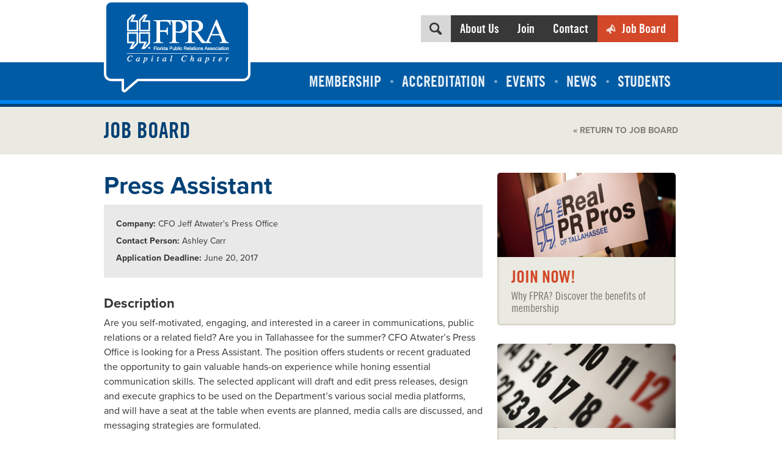

--- FILE ---
content_type: text/html; charset=UTF-8
request_url: https://fpra-capital.org/job/press-assistant-2/
body_size: 8748
content:
<!DOCTYPE html>
<!--[if lt IE 7]>      <html class="no-js lt-ie9 lt-ie8 lt-ie7"> <![endif]-->
<!--[if IE 7]>         <html class="no-js lt-ie9 lt-ie8"> <![endif]-->
<!--[if IE 8]>         <html class="no-js lt-ie9"> <![endif]-->
<!--[if gt IE 8]><!--> <html class="no-js"> <!--<![endif]-->
<head>
<meta charset="UTF-8">
<meta name="viewport" content="width=device-width, minimum-scale=1.0, maximum-scale=1.0, user-scalable=no">
<title>Press Assistant - FPRA Capital Chapter</title>
<meta name='robots' content='index, follow, max-image-preview:large, max-snippet:-1, max-video-preview:-1' />
	<style>img:is([sizes="auto" i], [sizes^="auto," i]) { contain-intrinsic-size: 3000px 1500px }</style>
	
	<!-- This site is optimized with the Yoast SEO plugin v26.6 - https://yoast.com/wordpress/plugins/seo/ -->
	<link rel="canonical" href="https://fpra-capital.org/job/press-assistant-2/" />
	<meta property="og:locale" content="en_US" />
	<meta property="og:type" content="article" />
	<meta property="og:title" content="Press Assistant - FPRA Capital Chapter" />
	<meta property="og:url" content="https://fpra-capital.org/job/press-assistant-2/" />
	<meta property="og:site_name" content="FPRA Capital Chapter" />
	<meta property="article:modified_time" content="2017-05-30T19:43:17+00:00" />
	<meta name="twitter:card" content="summary_large_image" />
	<script type="application/ld+json" class="yoast-schema-graph">{"@context":"https://schema.org","@graph":[{"@type":"WebPage","@id":"https://fpra-capital.org/job/press-assistant-2/","url":"https://fpra-capital.org/job/press-assistant-2/","name":"Press Assistant - FPRA Capital Chapter","isPartOf":{"@id":"https://fpra-capital.org/#website"},"datePublished":"2017-05-30T19:42:40+00:00","dateModified":"2017-05-30T19:43:17+00:00","breadcrumb":{"@id":"https://fpra-capital.org/job/press-assistant-2/#breadcrumb"},"inLanguage":"en-US","potentialAction":[{"@type":"ReadAction","target":["https://fpra-capital.org/job/press-assistant-2/"]}]},{"@type":"BreadcrumbList","@id":"https://fpra-capital.org/job/press-assistant-2/#breadcrumb","itemListElement":[{"@type":"ListItem","position":1,"name":"Home","item":"https://fpra-capital.org/"},{"@type":"ListItem","position":2,"name":"Press Assistant"}]},{"@type":"WebSite","@id":"https://fpra-capital.org/#website","url":"https://fpra-capital.org/","name":"FPRA Capital Chapter","description":"North Florida Communications Association Based in Tallahassee","potentialAction":[{"@type":"SearchAction","target":{"@type":"EntryPoint","urlTemplate":"https://fpra-capital.org/?s={search_term_string}"},"query-input":{"@type":"PropertyValueSpecification","valueRequired":true,"valueName":"search_term_string"}}],"inLanguage":"en-US"}]}</script>
	<!-- / Yoast SEO plugin. -->


<script type="text/javascript">
/* <![CDATA[ */
window._wpemojiSettings = {"baseUrl":"https:\/\/s.w.org\/images\/core\/emoji\/16.0.1\/72x72\/","ext":".png","svgUrl":"https:\/\/s.w.org\/images\/core\/emoji\/16.0.1\/svg\/","svgExt":".svg","source":{"concatemoji":"https:\/\/fpra-capital.org\/wp-includes\/js\/wp-emoji-release.min.js"}};
/*! This file is auto-generated */
!function(s,n){var o,i,e;function c(e){try{var t={supportTests:e,timestamp:(new Date).valueOf()};sessionStorage.setItem(o,JSON.stringify(t))}catch(e){}}function p(e,t,n){e.clearRect(0,0,e.canvas.width,e.canvas.height),e.fillText(t,0,0);var t=new Uint32Array(e.getImageData(0,0,e.canvas.width,e.canvas.height).data),a=(e.clearRect(0,0,e.canvas.width,e.canvas.height),e.fillText(n,0,0),new Uint32Array(e.getImageData(0,0,e.canvas.width,e.canvas.height).data));return t.every(function(e,t){return e===a[t]})}function u(e,t){e.clearRect(0,0,e.canvas.width,e.canvas.height),e.fillText(t,0,0);for(var n=e.getImageData(16,16,1,1),a=0;a<n.data.length;a++)if(0!==n.data[a])return!1;return!0}function f(e,t,n,a){switch(t){case"flag":return n(e,"\ud83c\udff3\ufe0f\u200d\u26a7\ufe0f","\ud83c\udff3\ufe0f\u200b\u26a7\ufe0f")?!1:!n(e,"\ud83c\udde8\ud83c\uddf6","\ud83c\udde8\u200b\ud83c\uddf6")&&!n(e,"\ud83c\udff4\udb40\udc67\udb40\udc62\udb40\udc65\udb40\udc6e\udb40\udc67\udb40\udc7f","\ud83c\udff4\u200b\udb40\udc67\u200b\udb40\udc62\u200b\udb40\udc65\u200b\udb40\udc6e\u200b\udb40\udc67\u200b\udb40\udc7f");case"emoji":return!a(e,"\ud83e\udedf")}return!1}function g(e,t,n,a){var r="undefined"!=typeof WorkerGlobalScope&&self instanceof WorkerGlobalScope?new OffscreenCanvas(300,150):s.createElement("canvas"),o=r.getContext("2d",{willReadFrequently:!0}),i=(o.textBaseline="top",o.font="600 32px Arial",{});return e.forEach(function(e){i[e]=t(o,e,n,a)}),i}function t(e){var t=s.createElement("script");t.src=e,t.defer=!0,s.head.appendChild(t)}"undefined"!=typeof Promise&&(o="wpEmojiSettingsSupports",i=["flag","emoji"],n.supports={everything:!0,everythingExceptFlag:!0},e=new Promise(function(e){s.addEventListener("DOMContentLoaded",e,{once:!0})}),new Promise(function(t){var n=function(){try{var e=JSON.parse(sessionStorage.getItem(o));if("object"==typeof e&&"number"==typeof e.timestamp&&(new Date).valueOf()<e.timestamp+604800&&"object"==typeof e.supportTests)return e.supportTests}catch(e){}return null}();if(!n){if("undefined"!=typeof Worker&&"undefined"!=typeof OffscreenCanvas&&"undefined"!=typeof URL&&URL.createObjectURL&&"undefined"!=typeof Blob)try{var e="postMessage("+g.toString()+"("+[JSON.stringify(i),f.toString(),p.toString(),u.toString()].join(",")+"));",a=new Blob([e],{type:"text/javascript"}),r=new Worker(URL.createObjectURL(a),{name:"wpTestEmojiSupports"});return void(r.onmessage=function(e){c(n=e.data),r.terminate(),t(n)})}catch(e){}c(n=g(i,f,p,u))}t(n)}).then(function(e){for(var t in e)n.supports[t]=e[t],n.supports.everything=n.supports.everything&&n.supports[t],"flag"!==t&&(n.supports.everythingExceptFlag=n.supports.everythingExceptFlag&&n.supports[t]);n.supports.everythingExceptFlag=n.supports.everythingExceptFlag&&!n.supports.flag,n.DOMReady=!1,n.readyCallback=function(){n.DOMReady=!0}}).then(function(){return e}).then(function(){var e;n.supports.everything||(n.readyCallback(),(e=n.source||{}).concatemoji?t(e.concatemoji):e.wpemoji&&e.twemoji&&(t(e.twemoji),t(e.wpemoji)))}))}((window,document),window._wpemojiSettings);
/* ]]> */
</script>
<!-- fpra-capital.org is managing ads with Advanced Ads 2.0.16 – https://wpadvancedads.com/ --><script id="capit-ready">
			window.advanced_ads_ready=function(e,a){a=a||"complete";var d=function(e){return"interactive"===a?"loading"!==e:"complete"===e};d(document.readyState)?e():document.addEventListener("readystatechange",(function(a){d(a.target.readyState)&&e()}),{once:"interactive"===a})},window.advanced_ads_ready_queue=window.advanced_ads_ready_queue||[];		</script>
		<link rel='stylesheet' id='style-css' href='https://fpra-capital.org/wp-content/themes/fpra/style.css' type='text/css' media='screen' />
<style id='wp-emoji-styles-inline-css' type='text/css'>

	img.wp-smiley, img.emoji {
		display: inline !important;
		border: none !important;
		box-shadow: none !important;
		height: 1em !important;
		width: 1em !important;
		margin: 0 0.07em !important;
		vertical-align: -0.1em !important;
		background: none !important;
		padding: 0 !important;
	}
</style>
<link rel='stylesheet' id='wp-block-library-css' href='https://fpra-capital.org/wp-includes/css/dist/block-library/style.min.css' type='text/css' media='all' />
<style id='classic-theme-styles-inline-css' type='text/css'>
/*! This file is auto-generated */
.wp-block-button__link{color:#fff;background-color:#32373c;border-radius:9999px;box-shadow:none;text-decoration:none;padding:calc(.667em + 2px) calc(1.333em + 2px);font-size:1.125em}.wp-block-file__button{background:#32373c;color:#fff;text-decoration:none}
</style>
<style id='global-styles-inline-css' type='text/css'>
:root{--wp--preset--aspect-ratio--square: 1;--wp--preset--aspect-ratio--4-3: 4/3;--wp--preset--aspect-ratio--3-4: 3/4;--wp--preset--aspect-ratio--3-2: 3/2;--wp--preset--aspect-ratio--2-3: 2/3;--wp--preset--aspect-ratio--16-9: 16/9;--wp--preset--aspect-ratio--9-16: 9/16;--wp--preset--color--black: #000000;--wp--preset--color--cyan-bluish-gray: #abb8c3;--wp--preset--color--white: #ffffff;--wp--preset--color--pale-pink: #f78da7;--wp--preset--color--vivid-red: #cf2e2e;--wp--preset--color--luminous-vivid-orange: #ff6900;--wp--preset--color--luminous-vivid-amber: #fcb900;--wp--preset--color--light-green-cyan: #7bdcb5;--wp--preset--color--vivid-green-cyan: #00d084;--wp--preset--color--pale-cyan-blue: #8ed1fc;--wp--preset--color--vivid-cyan-blue: #0693e3;--wp--preset--color--vivid-purple: #9b51e0;--wp--preset--gradient--vivid-cyan-blue-to-vivid-purple: linear-gradient(135deg,rgba(6,147,227,1) 0%,rgb(155,81,224) 100%);--wp--preset--gradient--light-green-cyan-to-vivid-green-cyan: linear-gradient(135deg,rgb(122,220,180) 0%,rgb(0,208,130) 100%);--wp--preset--gradient--luminous-vivid-amber-to-luminous-vivid-orange: linear-gradient(135deg,rgba(252,185,0,1) 0%,rgba(255,105,0,1) 100%);--wp--preset--gradient--luminous-vivid-orange-to-vivid-red: linear-gradient(135deg,rgba(255,105,0,1) 0%,rgb(207,46,46) 100%);--wp--preset--gradient--very-light-gray-to-cyan-bluish-gray: linear-gradient(135deg,rgb(238,238,238) 0%,rgb(169,184,195) 100%);--wp--preset--gradient--cool-to-warm-spectrum: linear-gradient(135deg,rgb(74,234,220) 0%,rgb(151,120,209) 20%,rgb(207,42,186) 40%,rgb(238,44,130) 60%,rgb(251,105,98) 80%,rgb(254,248,76) 100%);--wp--preset--gradient--blush-light-purple: linear-gradient(135deg,rgb(255,206,236) 0%,rgb(152,150,240) 100%);--wp--preset--gradient--blush-bordeaux: linear-gradient(135deg,rgb(254,205,165) 0%,rgb(254,45,45) 50%,rgb(107,0,62) 100%);--wp--preset--gradient--luminous-dusk: linear-gradient(135deg,rgb(255,203,112) 0%,rgb(199,81,192) 50%,rgb(65,88,208) 100%);--wp--preset--gradient--pale-ocean: linear-gradient(135deg,rgb(255,245,203) 0%,rgb(182,227,212) 50%,rgb(51,167,181) 100%);--wp--preset--gradient--electric-grass: linear-gradient(135deg,rgb(202,248,128) 0%,rgb(113,206,126) 100%);--wp--preset--gradient--midnight: linear-gradient(135deg,rgb(2,3,129) 0%,rgb(40,116,252) 100%);--wp--preset--font-size--small: 13px;--wp--preset--font-size--medium: 20px;--wp--preset--font-size--large: 36px;--wp--preset--font-size--x-large: 42px;--wp--preset--spacing--20: 0.44rem;--wp--preset--spacing--30: 0.67rem;--wp--preset--spacing--40: 1rem;--wp--preset--spacing--50: 1.5rem;--wp--preset--spacing--60: 2.25rem;--wp--preset--spacing--70: 3.38rem;--wp--preset--spacing--80: 5.06rem;--wp--preset--shadow--natural: 6px 6px 9px rgba(0, 0, 0, 0.2);--wp--preset--shadow--deep: 12px 12px 50px rgba(0, 0, 0, 0.4);--wp--preset--shadow--sharp: 6px 6px 0px rgba(0, 0, 0, 0.2);--wp--preset--shadow--outlined: 6px 6px 0px -3px rgba(255, 255, 255, 1), 6px 6px rgba(0, 0, 0, 1);--wp--preset--shadow--crisp: 6px 6px 0px rgba(0, 0, 0, 1);}:where(.is-layout-flex){gap: 0.5em;}:where(.is-layout-grid){gap: 0.5em;}body .is-layout-flex{display: flex;}.is-layout-flex{flex-wrap: wrap;align-items: center;}.is-layout-flex > :is(*, div){margin: 0;}body .is-layout-grid{display: grid;}.is-layout-grid > :is(*, div){margin: 0;}:where(.wp-block-columns.is-layout-flex){gap: 2em;}:where(.wp-block-columns.is-layout-grid){gap: 2em;}:where(.wp-block-post-template.is-layout-flex){gap: 1.25em;}:where(.wp-block-post-template.is-layout-grid){gap: 1.25em;}.has-black-color{color: var(--wp--preset--color--black) !important;}.has-cyan-bluish-gray-color{color: var(--wp--preset--color--cyan-bluish-gray) !important;}.has-white-color{color: var(--wp--preset--color--white) !important;}.has-pale-pink-color{color: var(--wp--preset--color--pale-pink) !important;}.has-vivid-red-color{color: var(--wp--preset--color--vivid-red) !important;}.has-luminous-vivid-orange-color{color: var(--wp--preset--color--luminous-vivid-orange) !important;}.has-luminous-vivid-amber-color{color: var(--wp--preset--color--luminous-vivid-amber) !important;}.has-light-green-cyan-color{color: var(--wp--preset--color--light-green-cyan) !important;}.has-vivid-green-cyan-color{color: var(--wp--preset--color--vivid-green-cyan) !important;}.has-pale-cyan-blue-color{color: var(--wp--preset--color--pale-cyan-blue) !important;}.has-vivid-cyan-blue-color{color: var(--wp--preset--color--vivid-cyan-blue) !important;}.has-vivid-purple-color{color: var(--wp--preset--color--vivid-purple) !important;}.has-black-background-color{background-color: var(--wp--preset--color--black) !important;}.has-cyan-bluish-gray-background-color{background-color: var(--wp--preset--color--cyan-bluish-gray) !important;}.has-white-background-color{background-color: var(--wp--preset--color--white) !important;}.has-pale-pink-background-color{background-color: var(--wp--preset--color--pale-pink) !important;}.has-vivid-red-background-color{background-color: var(--wp--preset--color--vivid-red) !important;}.has-luminous-vivid-orange-background-color{background-color: var(--wp--preset--color--luminous-vivid-orange) !important;}.has-luminous-vivid-amber-background-color{background-color: var(--wp--preset--color--luminous-vivid-amber) !important;}.has-light-green-cyan-background-color{background-color: var(--wp--preset--color--light-green-cyan) !important;}.has-vivid-green-cyan-background-color{background-color: var(--wp--preset--color--vivid-green-cyan) !important;}.has-pale-cyan-blue-background-color{background-color: var(--wp--preset--color--pale-cyan-blue) !important;}.has-vivid-cyan-blue-background-color{background-color: var(--wp--preset--color--vivid-cyan-blue) !important;}.has-vivid-purple-background-color{background-color: var(--wp--preset--color--vivid-purple) !important;}.has-black-border-color{border-color: var(--wp--preset--color--black) !important;}.has-cyan-bluish-gray-border-color{border-color: var(--wp--preset--color--cyan-bluish-gray) !important;}.has-white-border-color{border-color: var(--wp--preset--color--white) !important;}.has-pale-pink-border-color{border-color: var(--wp--preset--color--pale-pink) !important;}.has-vivid-red-border-color{border-color: var(--wp--preset--color--vivid-red) !important;}.has-luminous-vivid-orange-border-color{border-color: var(--wp--preset--color--luminous-vivid-orange) !important;}.has-luminous-vivid-amber-border-color{border-color: var(--wp--preset--color--luminous-vivid-amber) !important;}.has-light-green-cyan-border-color{border-color: var(--wp--preset--color--light-green-cyan) !important;}.has-vivid-green-cyan-border-color{border-color: var(--wp--preset--color--vivid-green-cyan) !important;}.has-pale-cyan-blue-border-color{border-color: var(--wp--preset--color--pale-cyan-blue) !important;}.has-vivid-cyan-blue-border-color{border-color: var(--wp--preset--color--vivid-cyan-blue) !important;}.has-vivid-purple-border-color{border-color: var(--wp--preset--color--vivid-purple) !important;}.has-vivid-cyan-blue-to-vivid-purple-gradient-background{background: var(--wp--preset--gradient--vivid-cyan-blue-to-vivid-purple) !important;}.has-light-green-cyan-to-vivid-green-cyan-gradient-background{background: var(--wp--preset--gradient--light-green-cyan-to-vivid-green-cyan) !important;}.has-luminous-vivid-amber-to-luminous-vivid-orange-gradient-background{background: var(--wp--preset--gradient--luminous-vivid-amber-to-luminous-vivid-orange) !important;}.has-luminous-vivid-orange-to-vivid-red-gradient-background{background: var(--wp--preset--gradient--luminous-vivid-orange-to-vivid-red) !important;}.has-very-light-gray-to-cyan-bluish-gray-gradient-background{background: var(--wp--preset--gradient--very-light-gray-to-cyan-bluish-gray) !important;}.has-cool-to-warm-spectrum-gradient-background{background: var(--wp--preset--gradient--cool-to-warm-spectrum) !important;}.has-blush-light-purple-gradient-background{background: var(--wp--preset--gradient--blush-light-purple) !important;}.has-blush-bordeaux-gradient-background{background: var(--wp--preset--gradient--blush-bordeaux) !important;}.has-luminous-dusk-gradient-background{background: var(--wp--preset--gradient--luminous-dusk) !important;}.has-pale-ocean-gradient-background{background: var(--wp--preset--gradient--pale-ocean) !important;}.has-electric-grass-gradient-background{background: var(--wp--preset--gradient--electric-grass) !important;}.has-midnight-gradient-background{background: var(--wp--preset--gradient--midnight) !important;}.has-small-font-size{font-size: var(--wp--preset--font-size--small) !important;}.has-medium-font-size{font-size: var(--wp--preset--font-size--medium) !important;}.has-large-font-size{font-size: var(--wp--preset--font-size--large) !important;}.has-x-large-font-size{font-size: var(--wp--preset--font-size--x-large) !important;}
:where(.wp-block-post-template.is-layout-flex){gap: 1.25em;}:where(.wp-block-post-template.is-layout-grid){gap: 1.25em;}
:where(.wp-block-columns.is-layout-flex){gap: 2em;}:where(.wp-block-columns.is-layout-grid){gap: 2em;}
:root :where(.wp-block-pullquote){font-size: 1.5em;line-height: 1.6;}
</style>
<script type="text/javascript" src="https://fpra-capital.org/wp-content/themes/fpra/library/scripts/modernizr.js" id="modernizr-js"></script>
<script type="text/javascript" src="https://ajax.googleapis.com/ajax/libs/jquery/1.8.2/jquery.min.js" id="jquery-js"></script>
<script type="text/javascript" src="https://fpra-capital.org/wp-content/plugins/google-analyticator/external-tracking.min.js" id="ga-external-tracking-js"></script>
<link rel="https://api.w.org/" href="https://fpra-capital.org/wp-json/" /><link rel="alternate" title="oEmbed (JSON)" type="application/json+oembed" href="https://fpra-capital.org/wp-json/oembed/1.0/embed?url=https%3A%2F%2Ffpra-capital.org%2Fjob%2Fpress-assistant-2%2F" />
<link rel="alternate" title="oEmbed (XML)" type="text/xml+oembed" href="https://fpra-capital.org/wp-json/oembed/1.0/embed?url=https%3A%2F%2Ffpra-capital.org%2Fjob%2Fpress-assistant-2%2F&#038;format=xml" />
<!-- Google tag (gtag.js) -->
<script async src="https://www.googletagmanager.com/gtag/js?id=G-8SFEKWJGNN"></script>
<script>
  window.dataLayer = window.dataLayer || [];
  function gtag(){dataLayer.push(arguments);}
  gtag('js', new Date());

  gtag('config', 'G-8SFEKWJGNN');
</script>
<script id="mcjs">!function(c,h,i,m,p){m=c.createElement(h),p=c.getElementsByTagName(h)[0],m.async=1,m.src=i,p.parentNode.insertBefore(m,p)}(document,"script","https://chimpstatic.com/mcjs-connected/js/users/71207f416c3c87b291e89aa43/f940a25817220dce0ea0b5237.js");</script><!-- Google Analytics Tracking by Google Analyticator 6.5.7 -->
<script type="text/javascript">
    var analyticsFileTypes = [];
    var analyticsSnippet = 'disabled';
    var analyticsEventTracking = 'enabled';
</script>
<script type="text/javascript">
	(function(i,s,o,g,r,a,m){i['GoogleAnalyticsObject']=r;i[r]=i[r]||function(){
	(i[r].q=i[r].q||[]).push(arguments)},i[r].l=1*new Date();a=s.createElement(o),
	m=s.getElementsByTagName(o)[0];a.async=1;a.src=g;m.parentNode.insertBefore(a,m)
	})(window,document,'script','//www.google-analytics.com/analytics.js','ga');
	ga('create', 'UA-XXXXXXXX-X', 'auto');
 
	ga('send', 'pageview');
	!function(c,h,i,m,p){m=c.createElement(h),p=c.getElementsByTagName(h)[0],m.async=1,m.src=i,p.parentNode.insertBefore(m,p)}(document,&quot;script&quot;,&quot;https://chimpstatic.com/mcjs-connected/js/users/71207f416c3c87b291e89aa43/f940a25817220dce0ea0b5237.js&quot;);\n</script>
<script src="//use.typekit.net/ann5dhl.js"></script>
<script>try{Typekit.load();}catch(e){}</script>
<!-- Facebook Pixel Code -->
<script>
!function(f,b,e,v,n,t,s){if(f.fbq)return;n=f.fbq=function(){n.callMethod?
n.callMethod.apply(n,arguments):n.queue.push(arguments)};if(!f._fbq)f._fbq=n;
n.push=n;n.loaded=!0;n.version='2.0';n.queue=[];t=b.createElement(e);t.async=!0;
t.src=v;s=b.getElementsByTagName(e)[0];s.parentNode.insertBefore(t,s)}(window,
document,'script','https://connect.facebook.net/en_US/fbevents.js');

fbq('init', '1771063259798279');
fbq('track', "PageView");</script>
<noscript><img height="1" width="1" style="display:none"
src="https://www.facebook.com/tr?id=1771063259798279&ev=PageView&noscript=1"
/></noscript>
<!-- End Facebook Pixel Code -->
</head>
<body class="interior">
<div class="wrapper">
	<div class="main">
		<header id="header">
			<div class="container">
				<div class="logo">
					<a href="https://fpra-capital.org"><img src="https://fpra-capital.org/wp-content/themes/fpra/images/logo.png" alt="FPRA Capital Chapter" /></a>
				</div>
				<div class="mobile-nav hide">
					<div class="icon-wrap">
						<span class="icon-bar"></span>
						<span class="icon-bar"></span>
						<span class="icon-bar"></span>
					</div>
					<p>View Menu</p>
				</div>
				<div id="topnav-wrap">
				<form class="noanimate" method="get" action="https://fpra-capital.org">
	<div id="search_button"></div>
	<input type="text" id="s" name="s" value="" placeholder="Search the FPRA site..." />
</form><ul id="topnav" class="topnav"><li class="about-us"><a href="https://fpra-capital.org/about-us/">About Us</a><ul class="sub-menu"><li><a href="https://fpra-capital.org/about-us/about-fpra/">About FPRA</a></li><li><a href="https://fpra-capital.org/about-us/board/">Board</a></li><li><a href="https://fpra-capital.org/about-us/committees/">Committees</a></li><li><a href="https://fpra-capital.org/about-us/fpra-capital-chapter-past-presidents/">Past Presidents</a></li><li><a href="https://fpra-capital.org/about-us/sponsorships/">Sponsorships</a></li><li><a href="https://fpra-capital.org/consultant-directory/">Communications Consultant Directory</a></li></ul></li><li><a href="https://fpra-capital.org/membership/join/">Join</a></li><li class="contact"><a href="https://fpra-capital.org/contact/">Contact</a></li><li class="job-board"><a href="https://fpra-capital.org/job-board/">Job Board</a></li></ul>				</div>
			</div>
			<nav>
				<ul id="nav" class="container"><li class="membership"><a href="https://fpra-capital.org/membership/">Membership</a><ul class="sub-menu"><li><a href="https://fpra-capital.org/membership/join/">Join</a></li><li><a href="https://fpra-capital.org/membership/awards/">Awards</a></li><li><a href="https://fpra-capital.org/membership/counselors-network/">Counselor&#8217;s Network</a></li><li><a href="https://fpra-capital.org/membership/mentoring-toolkit/">Mentoring Toolkit</a></li></ul></li><li class="accreditation"><a href="https://fpra-capital.org/accreditation/">Accreditation</a><ul class="sub-menu"><li><a href="https://fpra-capital.org/accreditation/overview/">Overview</a></li><li><a href="https://fpra-capital.org/accreditation/rebates/">Rebates</a></li><li><a href="https://fpra-capital.org/accreditation/requirements/">Requirements</a></li><li><a href="https://fpra-capital.org/accreditation/maintaining-your-accreditation/">APR Renewal</a></li><li><a href="https://fpra-capital.org/accreditation/events/">Events</a></li></ul></li><li class="events"><a href="https://fpra-capital.org/events/">Events</a><ul class="sub-menu"><li><a href="https://fpra-capital.org/events/calendar/">Calendar</a></li><li><a href="https://fpra-capital.org/events/er-for-pr/">ER for PR</a></li><li><a href="https://fpra-capital.org/events/suggest-a-speaker/">Suggest a Speaker</a></li><li><a href="https://fpra-capital.org/events/past-programs/">Past Programs</a></li></ul></li><li><a href="https://fpra-capital.org/category/articles/">News</a></li><li><a href="https://fpra-capital.org/students/">Students</a></li></ul>			</nav>
			<div class="header-group">
			<div class="container">
	<h1 class="page-title">Job Board</h1>

		
	<a class="return" href="https://fpra-capital.org/job-board/">&laquo; Return to Job Board</a>
	
</div>			</div>
		</header>

		
		<div class="container">

						<div class="row">
								<section class="content span8">

			<article>
	<h2>Press Assistant</h2>
	
	<div class="job-info">
	<p><strong>Company:</strong> CFO Jeff Atwater's Press Office</p>		<p><strong>Contact Person:</strong> Ashley Carr</p>	<p><strong>Application Deadline:</strong> June 20, 2017</p>	</div>
	
			<h4>Description</h4>
		<p>Are you self-motivated, engaging, and interested in a career in communications, public relations or a related field? Are you in Tallahassee for the summer? CFO Atwater’s Press Office is looking for a Press Assistant. The position offers students or recent graduated the opportunity to gain valuable hands-on experience while honing essential communication skills. The selected applicant will draft and edit press releases, design and execute graphics to be used on the Department’s various social media platforms, and will have a seat at the table when events are planned, media calls are discussed, and messaging strategies are formulated.</p>
		
			<h4>Qualifications</h4>
		<p>• Initiative and a can-do attitude<br />
• Candidate must be proficient in all Microsoft Office programs, including: Word, Excel, Outlook, etc.<br />
• Candidate must maintain a superior understanding of current AP style guidelines<br />
• Preferred candidates will have experience with simple, online graphics software, such as Piktochart or Canva<br />
• Preferred candidates will have experience creating content for and/or managing company social media accounts<br />
• Candidate must be available to work 20-30 hours per week minimum</p>
		
			<h4>How to Apply</h4>
		<p>Email communications@myfloridacfo.com with your resume and two writing samples. Academic writing samples are acceptable.</p>
		
	<p><small><em>Job Originally Posted on: Tuesday, May 30, 2017</em></small></p>
	
	<hr>
	<div class="social-bar">
		<div class="addthis_toolbox addthis_default_style ">
			<a class="addthis_button_facebook_like" fb:like:layout="button_count"></a>
			<a class="addthis_button_tweet"></a>
			<a class="addthis_button_google_plusone" g:plusone:size="medium"></a>
			<a class="addthis_counter addthis_pill_style"></a>
		</div>
		<script type="text/javascript" src="http://s7.addthis.com/js/250/addthis_widget.js#pubid=xa-4f271f5a379bb19a"></script>
	</div>
</article>


							</section>
				
<aside id="sidebar" class="span4">

	
	<div class="side-module">
		<a href="https://fpra-capital.org/membership/join/"><img src="https://fpra-capital.org/wp-content/themes/fpra/images/join-now.jpg" alt="Join Now!"></a>
		<div>
			<h4><a href="https://fpra-capital.org/membership/join/">Join Now!</a></h4>
			<p>Why FPRA? Discover the benefits of membership</p>
		</div>
	</div>

		<div class="side-module">
		<a href="https://fpra-capital.org/events/calendar/"><img src="https://fpra-capital.org/wp-content/themes/fpra/images/rsvp.jpg" alt="RSVP for Events"></a>
		<div>
			<h4><a href="https://fpra-capital.org/events/calendar/">RSVP for Events</a></h4>
			<p>Stay up-to-date on upcoming events from FPRA</p>
		</div>
	</div>

	<div class="side-module">
		<a href="https://fpra-capital.org/job-board/"><img src="https://fpra-capital.org/wp-content/themes/fpra/images/job-board.jpg" alt="Looking for a Job?"></a>
		<div>
			<h4><a href="https://fpra-capital.org/job-board/">Looking for a Job?</a></h4>
			<p>View the opportunities listed on our Job Board</p>
		</div>
	</div>
	
</aside>			</div>
					</div>
	</div>
</div>
<footer>
	<section class="container">
		<div class="row">
			<div class="sayin span8">
				<p class="sayin-title">What People Are Saying</p>
				<p>&#8220;I could say a million great things about the Capital Chapter networking opportunities, professional development functions, and recognition opportunities, but I think more than all of that, the Cap Chap has let me meet an incredible group of people who are more than just colleagues. These are people who are real friends and supporters to celebrate victories, be there when you need to vent, and just get what we all go through.&#8221;</p>
					<p class="source">- Michael Sonntag</p>
					<p class="source_info">Digital Strategist, 						Liquid Creative</p>
								</div>
			<div class="span4">
				<ul class="socials">
					<li class="tw"><a href="http://twitter.com/FPRACapChap" target="_blank">Twitter</a></li>
					<li class="fb"><a href="http://facebook.com/FPRACapitalChapter" target="_blank">Facebook</a></li>
					<li class="ln"><a href="https://www.linkedin.com/company/15298277" target="_blank">LinkedIn</a></li>
					<li class="ig"><a href="https://www.instagram.com/fpracapitalchapter" target="_blank">Instagram</a></li>
					<li class="fpra"><a href="https://fpra.org" target="_blank">JOIN FPRA</a></li>
					<li class="email-signup"><a href="https://fpra-capital.us2.list-manage.com/subscribe?u=71207f416c3c87b291e89aa43&id=f9cb9b6e4b" target="_blank">Email Sign Up</a></li>
					<li class="text-alert"><a href="https://fpra.glueup.com/my/community/5411/group/14837/">MEMBERS ONLY GROUP</a></li>
				</ul>
			</div>
		</div>
	</section>

</footer>
<script type="speculationrules">
{"prefetch":[{"source":"document","where":{"and":[{"href_matches":"\/*"},{"not":{"href_matches":["\/wp-*.php","\/wp-admin\/*","\/wp-content\/uploads\/*","\/wp-content\/*","\/wp-content\/plugins\/*","\/wp-content\/themes\/fpra\/*","\/*\\?(.+)"]}},{"not":{"selector_matches":"a[rel~=\"nofollow\"]"}},{"not":{"selector_matches":".no-prefetch, .no-prefetch a"}}]},"eagerness":"conservative"}]}
</script>
<script type="text/javascript" src="https://fpra-capital.org/wp-content/themes/fpra/library/scripts/scripts.js" id="scripts-js"></script>
<script type="text/javascript" src="https://fpra-capital.org/wp-content/plugins/advanced-ads/admin/assets/js/advertisement.js" id="advanced-ads-find-adblocker-js"></script>
<script>!function(){window.advanced_ads_ready_queue=window.advanced_ads_ready_queue||[],advanced_ads_ready_queue.push=window.advanced_ads_ready;for(var d=0,a=advanced_ads_ready_queue.length;d<a;d++)advanced_ads_ready(advanced_ads_ready_queue[d])}();</script><script>(function(){function c(){var b=a.contentDocument||a.contentWindow.document;if(b){var d=b.createElement('script');d.innerHTML="window.__CF$cv$params={r:'9c0bf4636ad2cef7',t:'MTc2ODg4NDY2NS4wMDAwMDA='};var a=document.createElement('script');a.nonce='';a.src='/cdn-cgi/challenge-platform/scripts/jsd/main.js';document.getElementsByTagName('head')[0].appendChild(a);";b.getElementsByTagName('head')[0].appendChild(d)}}if(document.body){var a=document.createElement('iframe');a.height=1;a.width=1;a.style.position='absolute';a.style.top=0;a.style.left=0;a.style.border='none';a.style.visibility='hidden';document.body.appendChild(a);if('loading'!==document.readyState)c();else if(window.addEventListener)document.addEventListener('DOMContentLoaded',c);else{var e=document.onreadystatechange||function(){};document.onreadystatechange=function(b){e(b);'loading'!==document.readyState&&(document.onreadystatechange=e,c())}}}})();</script></body>
</html>